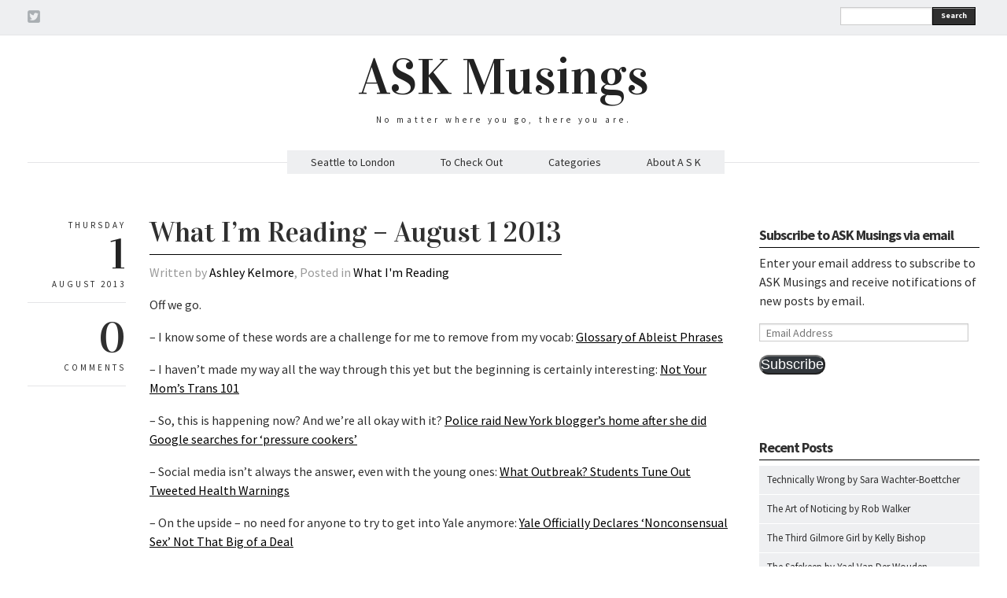

--- FILE ---
content_type: text/html; charset=UTF-8
request_url: https://askmusings.com/what-im-reading-august-1-2013/
body_size: 14648
content:
<!DOCTYPE html>
<html lang="en-US">
<head>
  <meta charset="UTF-8" />

  <!-- Set the viewport width to device width for mobile -->
  <meta name="viewport" content="width=device-width" />
  <meta name="generator" content="WordPress 6.9" />
  <link rel="alternate" type="application/rss+xml" title="RSS 2.0" href="https://askmusings.com/feed/" />
  <link rel="pingback" href="https://askmusings.com/xmlrpc.php" /> 
  <link rel="shortcut icon" href="https://askmusings.com/wp-content/themes/quarter/images/icons/favicon.png" />
  <title>What I&#8217;m Reading &#8211; August 1 2013 &#8211; ASK Musings</title>
   <link rel="profile" href="//gmpg.org/xfn/11" />
   <link rel="pingback" href="https://askmusings.com/xmlrpc.php" /> 

    <!-- GOOGLE WEB FONTS -->
   <link href='//fonts.googleapis.com/css?family=Source+Sans+Pro:400,700,300italic,400italic,700italic' rel='stylesheet' type='text/css'>
   <link href='//fonts.googleapis.com/css?family=Vidaloka' rel='stylesheet' type='text/css'>
  
  <!-- IE Fix for HTML5 Tags -->
  <!--[if lt IE 9]>
    <script src="https://html5shiv.googlecode.com/svn/trunk/html5.js"></script>
  <![endif]-->


<meta name='robots' content='max-image-preview:large' />
<link rel='dns-prefetch' href='//secure.gravatar.com' />
<link rel='dns-prefetch' href='//stats.wp.com' />
<link rel='dns-prefetch' href='//v0.wordpress.com' />
<link rel="alternate" type="application/rss+xml" title="ASK Musings &raquo; Feed" href="https://askmusings.com/feed/" />
<link rel="alternate" type="application/rss+xml" title="ASK Musings &raquo; Comments Feed" href="https://askmusings.com/comments/feed/" />
<link rel="alternate" type="application/rss+xml" title="ASK Musings &raquo; What I&#8217;m Reading &#8211; August 1 2013 Comments Feed" href="https://askmusings.com/what-im-reading-august-1-2013/feed/" />
<link rel="alternate" title="oEmbed (JSON)" type="application/json+oembed" href="https://askmusings.com/wp-json/oembed/1.0/embed?url=https%3A%2F%2Faskmusings.com%2Fwhat-im-reading-august-1-2013%2F" />
<link rel="alternate" title="oEmbed (XML)" type="text/xml+oembed" href="https://askmusings.com/wp-json/oembed/1.0/embed?url=https%3A%2F%2Faskmusings.com%2Fwhat-im-reading-august-1-2013%2F&#038;format=xml" />
<style id='wp-img-auto-sizes-contain-inline-css' type='text/css'>
img:is([sizes=auto i],[sizes^="auto," i]){contain-intrinsic-size:3000px 1500px}
/*# sourceURL=wp-img-auto-sizes-contain-inline-css */
</style>
<style id='wp-emoji-styles-inline-css' type='text/css'>

	img.wp-smiley, img.emoji {
		display: inline !important;
		border: none !important;
		box-shadow: none !important;
		height: 1em !important;
		width: 1em !important;
		margin: 0 0.07em !important;
		vertical-align: -0.1em !important;
		background: none !important;
		padding: 0 !important;
	}
/*# sourceURL=wp-emoji-styles-inline-css */
</style>
<style id='wp-block-library-inline-css' type='text/css'>
:root{--wp-block-synced-color:#7a00df;--wp-block-synced-color--rgb:122,0,223;--wp-bound-block-color:var(--wp-block-synced-color);--wp-editor-canvas-background:#ddd;--wp-admin-theme-color:#007cba;--wp-admin-theme-color--rgb:0,124,186;--wp-admin-theme-color-darker-10:#006ba1;--wp-admin-theme-color-darker-10--rgb:0,107,160.5;--wp-admin-theme-color-darker-20:#005a87;--wp-admin-theme-color-darker-20--rgb:0,90,135;--wp-admin-border-width-focus:2px}@media (min-resolution:192dpi){:root{--wp-admin-border-width-focus:1.5px}}.wp-element-button{cursor:pointer}:root .has-very-light-gray-background-color{background-color:#eee}:root .has-very-dark-gray-background-color{background-color:#313131}:root .has-very-light-gray-color{color:#eee}:root .has-very-dark-gray-color{color:#313131}:root .has-vivid-green-cyan-to-vivid-cyan-blue-gradient-background{background:linear-gradient(135deg,#00d084,#0693e3)}:root .has-purple-crush-gradient-background{background:linear-gradient(135deg,#34e2e4,#4721fb 50%,#ab1dfe)}:root .has-hazy-dawn-gradient-background{background:linear-gradient(135deg,#faaca8,#dad0ec)}:root .has-subdued-olive-gradient-background{background:linear-gradient(135deg,#fafae1,#67a671)}:root .has-atomic-cream-gradient-background{background:linear-gradient(135deg,#fdd79a,#004a59)}:root .has-nightshade-gradient-background{background:linear-gradient(135deg,#330968,#31cdcf)}:root .has-midnight-gradient-background{background:linear-gradient(135deg,#020381,#2874fc)}:root{--wp--preset--font-size--normal:16px;--wp--preset--font-size--huge:42px}.has-regular-font-size{font-size:1em}.has-larger-font-size{font-size:2.625em}.has-normal-font-size{font-size:var(--wp--preset--font-size--normal)}.has-huge-font-size{font-size:var(--wp--preset--font-size--huge)}.has-text-align-center{text-align:center}.has-text-align-left{text-align:left}.has-text-align-right{text-align:right}.has-fit-text{white-space:nowrap!important}#end-resizable-editor-section{display:none}.aligncenter{clear:both}.items-justified-left{justify-content:flex-start}.items-justified-center{justify-content:center}.items-justified-right{justify-content:flex-end}.items-justified-space-between{justify-content:space-between}.screen-reader-text{border:0;clip-path:inset(50%);height:1px;margin:-1px;overflow:hidden;padding:0;position:absolute;width:1px;word-wrap:normal!important}.screen-reader-text:focus{background-color:#ddd;clip-path:none;color:#444;display:block;font-size:1em;height:auto;left:5px;line-height:normal;padding:15px 23px 14px;text-decoration:none;top:5px;width:auto;z-index:100000}html :where(.has-border-color){border-style:solid}html :where([style*=border-top-color]){border-top-style:solid}html :where([style*=border-right-color]){border-right-style:solid}html :where([style*=border-bottom-color]){border-bottom-style:solid}html :where([style*=border-left-color]){border-left-style:solid}html :where([style*=border-width]){border-style:solid}html :where([style*=border-top-width]){border-top-style:solid}html :where([style*=border-right-width]){border-right-style:solid}html :where([style*=border-bottom-width]){border-bottom-style:solid}html :where([style*=border-left-width]){border-left-style:solid}html :where(img[class*=wp-image-]){height:auto;max-width:100%}:where(figure){margin:0 0 1em}html :where(.is-position-sticky){--wp-admin--admin-bar--position-offset:var(--wp-admin--admin-bar--height,0px)}@media screen and (max-width:600px){html :where(.is-position-sticky){--wp-admin--admin-bar--position-offset:0px}}

/*# sourceURL=wp-block-library-inline-css */
</style><style id='global-styles-inline-css' type='text/css'>
:root{--wp--preset--aspect-ratio--square: 1;--wp--preset--aspect-ratio--4-3: 4/3;--wp--preset--aspect-ratio--3-4: 3/4;--wp--preset--aspect-ratio--3-2: 3/2;--wp--preset--aspect-ratio--2-3: 2/3;--wp--preset--aspect-ratio--16-9: 16/9;--wp--preset--aspect-ratio--9-16: 9/16;--wp--preset--color--black: #000000;--wp--preset--color--cyan-bluish-gray: #abb8c3;--wp--preset--color--white: #ffffff;--wp--preset--color--pale-pink: #f78da7;--wp--preset--color--vivid-red: #cf2e2e;--wp--preset--color--luminous-vivid-orange: #ff6900;--wp--preset--color--luminous-vivid-amber: #fcb900;--wp--preset--color--light-green-cyan: #7bdcb5;--wp--preset--color--vivid-green-cyan: #00d084;--wp--preset--color--pale-cyan-blue: #8ed1fc;--wp--preset--color--vivid-cyan-blue: #0693e3;--wp--preset--color--vivid-purple: #9b51e0;--wp--preset--gradient--vivid-cyan-blue-to-vivid-purple: linear-gradient(135deg,rgb(6,147,227) 0%,rgb(155,81,224) 100%);--wp--preset--gradient--light-green-cyan-to-vivid-green-cyan: linear-gradient(135deg,rgb(122,220,180) 0%,rgb(0,208,130) 100%);--wp--preset--gradient--luminous-vivid-amber-to-luminous-vivid-orange: linear-gradient(135deg,rgb(252,185,0) 0%,rgb(255,105,0) 100%);--wp--preset--gradient--luminous-vivid-orange-to-vivid-red: linear-gradient(135deg,rgb(255,105,0) 0%,rgb(207,46,46) 100%);--wp--preset--gradient--very-light-gray-to-cyan-bluish-gray: linear-gradient(135deg,rgb(238,238,238) 0%,rgb(169,184,195) 100%);--wp--preset--gradient--cool-to-warm-spectrum: linear-gradient(135deg,rgb(74,234,220) 0%,rgb(151,120,209) 20%,rgb(207,42,186) 40%,rgb(238,44,130) 60%,rgb(251,105,98) 80%,rgb(254,248,76) 100%);--wp--preset--gradient--blush-light-purple: linear-gradient(135deg,rgb(255,206,236) 0%,rgb(152,150,240) 100%);--wp--preset--gradient--blush-bordeaux: linear-gradient(135deg,rgb(254,205,165) 0%,rgb(254,45,45) 50%,rgb(107,0,62) 100%);--wp--preset--gradient--luminous-dusk: linear-gradient(135deg,rgb(255,203,112) 0%,rgb(199,81,192) 50%,rgb(65,88,208) 100%);--wp--preset--gradient--pale-ocean: linear-gradient(135deg,rgb(255,245,203) 0%,rgb(182,227,212) 50%,rgb(51,167,181) 100%);--wp--preset--gradient--electric-grass: linear-gradient(135deg,rgb(202,248,128) 0%,rgb(113,206,126) 100%);--wp--preset--gradient--midnight: linear-gradient(135deg,rgb(2,3,129) 0%,rgb(40,116,252) 100%);--wp--preset--font-size--small: 13px;--wp--preset--font-size--medium: 20px;--wp--preset--font-size--large: 36px;--wp--preset--font-size--x-large: 42px;--wp--preset--spacing--20: 0.44rem;--wp--preset--spacing--30: 0.67rem;--wp--preset--spacing--40: 1rem;--wp--preset--spacing--50: 1.5rem;--wp--preset--spacing--60: 2.25rem;--wp--preset--spacing--70: 3.38rem;--wp--preset--spacing--80: 5.06rem;--wp--preset--shadow--natural: 6px 6px 9px rgba(0, 0, 0, 0.2);--wp--preset--shadow--deep: 12px 12px 50px rgba(0, 0, 0, 0.4);--wp--preset--shadow--sharp: 6px 6px 0px rgba(0, 0, 0, 0.2);--wp--preset--shadow--outlined: 6px 6px 0px -3px rgb(255, 255, 255), 6px 6px rgb(0, 0, 0);--wp--preset--shadow--crisp: 6px 6px 0px rgb(0, 0, 0);}:where(.is-layout-flex){gap: 0.5em;}:where(.is-layout-grid){gap: 0.5em;}body .is-layout-flex{display: flex;}.is-layout-flex{flex-wrap: wrap;align-items: center;}.is-layout-flex > :is(*, div){margin: 0;}body .is-layout-grid{display: grid;}.is-layout-grid > :is(*, div){margin: 0;}:where(.wp-block-columns.is-layout-flex){gap: 2em;}:where(.wp-block-columns.is-layout-grid){gap: 2em;}:where(.wp-block-post-template.is-layout-flex){gap: 1.25em;}:where(.wp-block-post-template.is-layout-grid){gap: 1.25em;}.has-black-color{color: var(--wp--preset--color--black) !important;}.has-cyan-bluish-gray-color{color: var(--wp--preset--color--cyan-bluish-gray) !important;}.has-white-color{color: var(--wp--preset--color--white) !important;}.has-pale-pink-color{color: var(--wp--preset--color--pale-pink) !important;}.has-vivid-red-color{color: var(--wp--preset--color--vivid-red) !important;}.has-luminous-vivid-orange-color{color: var(--wp--preset--color--luminous-vivid-orange) !important;}.has-luminous-vivid-amber-color{color: var(--wp--preset--color--luminous-vivid-amber) !important;}.has-light-green-cyan-color{color: var(--wp--preset--color--light-green-cyan) !important;}.has-vivid-green-cyan-color{color: var(--wp--preset--color--vivid-green-cyan) !important;}.has-pale-cyan-blue-color{color: var(--wp--preset--color--pale-cyan-blue) !important;}.has-vivid-cyan-blue-color{color: var(--wp--preset--color--vivid-cyan-blue) !important;}.has-vivid-purple-color{color: var(--wp--preset--color--vivid-purple) !important;}.has-black-background-color{background-color: var(--wp--preset--color--black) !important;}.has-cyan-bluish-gray-background-color{background-color: var(--wp--preset--color--cyan-bluish-gray) !important;}.has-white-background-color{background-color: var(--wp--preset--color--white) !important;}.has-pale-pink-background-color{background-color: var(--wp--preset--color--pale-pink) !important;}.has-vivid-red-background-color{background-color: var(--wp--preset--color--vivid-red) !important;}.has-luminous-vivid-orange-background-color{background-color: var(--wp--preset--color--luminous-vivid-orange) !important;}.has-luminous-vivid-amber-background-color{background-color: var(--wp--preset--color--luminous-vivid-amber) !important;}.has-light-green-cyan-background-color{background-color: var(--wp--preset--color--light-green-cyan) !important;}.has-vivid-green-cyan-background-color{background-color: var(--wp--preset--color--vivid-green-cyan) !important;}.has-pale-cyan-blue-background-color{background-color: var(--wp--preset--color--pale-cyan-blue) !important;}.has-vivid-cyan-blue-background-color{background-color: var(--wp--preset--color--vivid-cyan-blue) !important;}.has-vivid-purple-background-color{background-color: var(--wp--preset--color--vivid-purple) !important;}.has-black-border-color{border-color: var(--wp--preset--color--black) !important;}.has-cyan-bluish-gray-border-color{border-color: var(--wp--preset--color--cyan-bluish-gray) !important;}.has-white-border-color{border-color: var(--wp--preset--color--white) !important;}.has-pale-pink-border-color{border-color: var(--wp--preset--color--pale-pink) !important;}.has-vivid-red-border-color{border-color: var(--wp--preset--color--vivid-red) !important;}.has-luminous-vivid-orange-border-color{border-color: var(--wp--preset--color--luminous-vivid-orange) !important;}.has-luminous-vivid-amber-border-color{border-color: var(--wp--preset--color--luminous-vivid-amber) !important;}.has-light-green-cyan-border-color{border-color: var(--wp--preset--color--light-green-cyan) !important;}.has-vivid-green-cyan-border-color{border-color: var(--wp--preset--color--vivid-green-cyan) !important;}.has-pale-cyan-blue-border-color{border-color: var(--wp--preset--color--pale-cyan-blue) !important;}.has-vivid-cyan-blue-border-color{border-color: var(--wp--preset--color--vivid-cyan-blue) !important;}.has-vivid-purple-border-color{border-color: var(--wp--preset--color--vivid-purple) !important;}.has-vivid-cyan-blue-to-vivid-purple-gradient-background{background: var(--wp--preset--gradient--vivid-cyan-blue-to-vivid-purple) !important;}.has-light-green-cyan-to-vivid-green-cyan-gradient-background{background: var(--wp--preset--gradient--light-green-cyan-to-vivid-green-cyan) !important;}.has-luminous-vivid-amber-to-luminous-vivid-orange-gradient-background{background: var(--wp--preset--gradient--luminous-vivid-amber-to-luminous-vivid-orange) !important;}.has-luminous-vivid-orange-to-vivid-red-gradient-background{background: var(--wp--preset--gradient--luminous-vivid-orange-to-vivid-red) !important;}.has-very-light-gray-to-cyan-bluish-gray-gradient-background{background: var(--wp--preset--gradient--very-light-gray-to-cyan-bluish-gray) !important;}.has-cool-to-warm-spectrum-gradient-background{background: var(--wp--preset--gradient--cool-to-warm-spectrum) !important;}.has-blush-light-purple-gradient-background{background: var(--wp--preset--gradient--blush-light-purple) !important;}.has-blush-bordeaux-gradient-background{background: var(--wp--preset--gradient--blush-bordeaux) !important;}.has-luminous-dusk-gradient-background{background: var(--wp--preset--gradient--luminous-dusk) !important;}.has-pale-ocean-gradient-background{background: var(--wp--preset--gradient--pale-ocean) !important;}.has-electric-grass-gradient-background{background: var(--wp--preset--gradient--electric-grass) !important;}.has-midnight-gradient-background{background: var(--wp--preset--gradient--midnight) !important;}.has-small-font-size{font-size: var(--wp--preset--font-size--small) !important;}.has-medium-font-size{font-size: var(--wp--preset--font-size--medium) !important;}.has-large-font-size{font-size: var(--wp--preset--font-size--large) !important;}.has-x-large-font-size{font-size: var(--wp--preset--font-size--x-large) !important;}
/*# sourceURL=global-styles-inline-css */
</style>

<style id='classic-theme-styles-inline-css' type='text/css'>
/*! This file is auto-generated */
.wp-block-button__link{color:#fff;background-color:#32373c;border-radius:9999px;box-shadow:none;text-decoration:none;padding:calc(.667em + 2px) calc(1.333em + 2px);font-size:1.125em}.wp-block-file__button{background:#32373c;color:#fff;text-decoration:none}
/*# sourceURL=/wp-includes/css/classic-themes.min.css */
</style>
<link rel='stylesheet' id='fancybox-css' href='https://askmusings.com/wp-content/themes/quarter/javascripts/source/jquery.fancybox.css?ver=6.9' type='text/css' media='all' />
<link rel='stylesheet' id='foundation-css' href='https://askmusings.com/wp-content/themes/quarter/stylesheets/foundation.css?ver=6.9' type='text/css' media='all' />
<link rel='stylesheet' id='aude-layout-css' href='https://askmusings.com/wp-content/themes/quarter/style.css?ver=6.9' type='text/css' media='all' />
<link rel='stylesheet' id='superfishcss-css' href='https://askmusings.com/wp-content/themes/quarter/stylesheets/superfish.css?ver=6.9' type='text/css' media='all' />
<link rel='stylesheet' id='flexslider-css' href='https://askmusings.com/wp-content/themes/quarter/stylesheets/flexslider.css?ver=6.9' type='text/css' media='all' />
<link rel='stylesheet' id='jetpack-subscriptions-css' href='https://askmusings.com/wp-content/plugins/jetpack/_inc/build/subscriptions/subscriptions.min.css?ver=15.4' type='text/css' media='all' />
<script type="text/javascript" src="https://askmusings.com/wp-content/themes/quarter/javascripts/modernizr.foundation.js?ver=6.9" id="modernizr-js"></script>
<script type="text/javascript" src="https://askmusings.com/wp-includes/js/jquery/jquery.min.js?ver=3.7.1" id="jquery-core-js"></script>
<script type="text/javascript" src="https://askmusings.com/wp-includes/js/jquery/jquery-migrate.min.js?ver=3.4.1" id="jquery-migrate-js"></script>
<link rel="https://api.w.org/" href="https://askmusings.com/wp-json/" /><link rel="alternate" title="JSON" type="application/json" href="https://askmusings.com/wp-json/wp/v2/posts/1543" /><link rel="EditURI" type="application/rsd+xml" title="RSD" href="https://askmusings.com/xmlrpc.php?rsd" />
<meta name="generator" content="WordPress 6.9" />
<link rel="canonical" href="https://askmusings.com/what-im-reading-august-1-2013/" />
<link rel='shortlink' href='https://wp.me/paSpWC-oT' />
	<style>img#wpstats{display:none}</style>
		
<!-- Jetpack Open Graph Tags -->
<meta property="og:type" content="article" />
<meta property="og:title" content="What I&#8217;m Reading &#8211; August 1 2013" />
<meta property="og:url" content="https://askmusings.com/what-im-reading-august-1-2013/" />
<meta property="og:description" content="Off we go. &#8211; I know some of these words are a challenge for me to remove from my vocab: Glossary of Ableist Phrases &#8211; I haven&#8217;t made my way all the way through this yet but the be…" />
<meta property="article:published_time" content="2013-08-02T02:03:09+00:00" />
<meta property="article:modified_time" content="2015-03-08T21:52:59+00:00" />
<meta property="og:site_name" content="ASK Musings" />
<meta property="og:image" content="https://s0.wp.com/i/blank.jpg" />
<meta property="og:image:width" content="200" />
<meta property="og:image:height" content="200" />
<meta property="og:image:alt" content="" />
<meta property="og:locale" content="en_US" />
<meta name="twitter:text:title" content="What I&#8217;m Reading &#8211; August 1 2013" />
<meta name="twitter:card" content="summary" />

<!-- End Jetpack Open Graph Tags -->

</head>
<body data-rsssl=1 class="wp-singular post-template-default single single-post postid-1543 single-format-standard wp-theme-quarter">

<!-- Top Bar -->
  <div class="top">
    <div class="row">
     <div class="ten columns">
      <ul class="social">
            <li><a href="https://www.twitter.com/akelmorewrites" title="twitter" target="_blank"><img src="https://askmusings.com/wp-content/themes/quarter/images/icons/twitter.png" alt="twitter"></a></li>	        	                                            	        </ul>
    </div>

    <div class="two columns">
      <div class="row">
      <div class="eleven columns">  
     <!-- SEARCH -->
   <form method="get" id="searchform" action="https://askmusings.com">
   <div class="row collapse">  
   <div class="ten mobile-three columns">
   <input type="text" name="s" id="s" value=""> 
   </div>
   <div class="two mobile-one columns">
   <button type="submit" class="button tiny">Search</button>    
   </div>
   </div>
   </form>
<!-- SEARCH END -->   </div>
 </div>
  </div>

</div>
</div>

  <!-- End Top Bar -->


 <!-- Header -->

    <div class="row">
    <div class="twelve columns">
     <a href="https://askmusings.com/">
     <h1 class="text-center logo">
         ASK Musings        </h1></a>
     
     <p class="text-center motto">No matter where you go, there you are.</p>
     
    </div>
  </div>
  <!-- End Header -->


  <!-- NAVIGATION -->
    <div class="row">
    <div class="twelve columns"> 
 <nav>
     <ul id="themenu" class="sf-menu navigation"><li id="menu-item-4240" class="menu-item menu-item-type-post_type menu-item-object-page menu-item-has-children menu-item-4240"><a href="https://askmusings.com/sample-page/seattle-to-london/">Seattle to London</a>
<ul class="sub-menu">
	<li id="menu-item-4241" class="menu-item menu-item-type-taxonomy menu-item-object-category menu-item-has-children menu-item-4241"><a href="https://askmusings.com/category/before-you-go/">Move to UK: Before You Go</a>
	<ul class="sub-menu">
		<li id="menu-item-4250" class="menu-item menu-item-type-post_type menu-item-object-post menu-item-4250"><a href="https://askmusings.com/negotiating-your-move/">Negotiating Your Move</a></li>
		<li id="menu-item-4251" class="menu-item menu-item-type-taxonomy menu-item-object-category menu-item-has-children menu-item-4251"><a href="https://askmusings.com/category/before-you-go/visas/">Visas</a>
		<ul class="sub-menu">
			<li id="menu-item-4249" class="menu-item menu-item-type-post_type menu-item-object-post menu-item-4249"><a href="https://askmusings.com/visa-basics/">Visa Basics</a></li>
			<li id="menu-item-4254" class="menu-item menu-item-type-post_type menu-item-object-post menu-item-4254"><a href="https://askmusings.com/visa-timelines/">Visa Timelines</a></li>
			<li id="menu-item-4257" class="menu-item menu-item-type-post_type menu-item-object-post menu-item-4257"><a href="https://askmusings.com/documentation/">Documentation</a></li>
			<li id="menu-item-4260" class="menu-item menu-item-type-post_type menu-item-object-post menu-item-4260"><a href="https://askmusings.com/the-biometrics-appointment/">The Biometrics Appointment</a></li>
			<li id="menu-item-4263" class="menu-item menu-item-type-post_type menu-item-object-post menu-item-4263"><a href="https://askmusings.com/what-happens-next/">What Happens Next</a></li>
		</ul>
</li>
		<li id="menu-item-4268" class="menu-item menu-item-type-taxonomy menu-item-object-category menu-item-has-children menu-item-4268"><a href="https://askmusings.com/category/before-you-go/getting-ready/">Getting Ready</a>
		<ul class="sub-menu">
			<li id="menu-item-4267" class="menu-item menu-item-type-post_type menu-item-object-post menu-item-4267"><a href="https://askmusings.com/the-basics/">The Basics</a></li>
			<li id="menu-item-4271" class="menu-item menu-item-type-post_type menu-item-object-post menu-item-4271"><a href="https://askmusings.com/transfer-of-residency-number/">Transfer of Residency Number</a></li>
			<li id="menu-item-4274" class="menu-item menu-item-type-post_type menu-item-object-post menu-item-4274"><a href="https://askmusings.com/where-to-stay-when-you-arrive/">Where to Stay When You Arrive</a></li>
			<li id="menu-item-4277" class="menu-item menu-item-type-post_type menu-item-object-post menu-item-4277"><a href="https://askmusings.com/banking/">Banking</a></li>
			<li id="menu-item-4280" class="menu-item menu-item-type-post_type menu-item-object-post menu-item-4280"><a href="https://askmusings.com/mobile-phone/">Mobile Phone</a></li>
			<li id="menu-item-4283" class="menu-item menu-item-type-post_type menu-item-object-post menu-item-4283"><a href="https://askmusings.com/leaving-your-job/">Leaving Your Job</a></li>
			<li id="menu-item-4286" class="menu-item menu-item-type-post_type menu-item-object-post menu-item-4286"><a href="https://askmusings.com/animals/">Animals</a></li>
			<li id="menu-item-4289" class="menu-item menu-item-type-post_type menu-item-object-post menu-item-4289"><a href="https://askmusings.com/packing-and-shipping/">Packing and Shipping</a></li>
			<li id="menu-item-4292" class="menu-item menu-item-type-post_type menu-item-object-post menu-item-4292"><a href="https://askmusings.com/leaving-your-home/">Leaving Your Home</a></li>
			<li id="menu-item-4295" class="menu-item menu-item-type-post_type menu-item-object-post menu-item-4295"><a href="https://askmusings.com/friends-and-family/">Friends and Family</a></li>
		</ul>
</li>
	</ul>
</li>
	<li id="menu-item-4244" class="menu-item menu-item-type-taxonomy menu-item-object-category menu-item-has-children menu-item-4244"><a href="https://askmusings.com/category/upon-arrival/">Move to UK: Upon Arrival</a>
	<ul class="sub-menu">
		<li id="menu-item-4298" class="menu-item menu-item-type-post_type menu-item-object-post menu-item-4298"><a href="https://askmusings.com/immigration-and-customs/">Immigration and Customs</a></li>
		<li id="menu-item-4301" class="menu-item menu-item-type-post_type menu-item-object-post menu-item-4301"><a href="https://askmusings.com/pets/">Pets</a></li>
		<li id="menu-item-4304" class="menu-item menu-item-type-post_type menu-item-object-post menu-item-4304"><a href="https://askmusings.com/jet-lag/">Jet Lag</a></li>
		<li id="menu-item-4307" class="menu-item menu-item-type-post_type menu-item-object-post menu-item-4307"><a href="https://askmusings.com/where-do-i-find/">Where Do I Find…</a></li>
	</ul>
</li>
	<li id="menu-item-4242" class="menu-item menu-item-type-taxonomy menu-item-object-category menu-item-has-children menu-item-4242"><a href="https://askmusings.com/category/settling-in/">Move to UK: Settling In</a>
	<ul class="sub-menu">
		<li id="menu-item-4310" class="menu-item menu-item-type-post_type menu-item-object-post menu-item-4310"><a href="https://askmusings.com/finding-a-flat/">Finding a Flat</a></li>
		<li id="menu-item-4313" class="menu-item menu-item-type-post_type menu-item-object-post menu-item-4313"><a href="https://askmusings.com/how-to-open-a-bank-account/">How to Open a Bank Account</a></li>
		<li id="menu-item-4316" class="menu-item menu-item-type-post_type menu-item-object-post menu-item-4316"><a href="https://askmusings.com/getting-a-credit-card/">Getting a Credit Card</a></li>
		<li id="menu-item-4319" class="menu-item menu-item-type-post_type menu-item-object-post menu-item-4319"><a href="https://askmusings.com/our-banking-challenges/">Our Banking Challenges</a></li>
		<li id="menu-item-4322" class="menu-item menu-item-type-post_type menu-item-object-post menu-item-4322"><a href="https://askmusings.com/medical-care/">Medical Care</a></li>
		<li id="menu-item-4325" class="menu-item menu-item-type-post_type menu-item-object-post menu-item-4325"><a href="https://askmusings.com/dental-care/">Dental Care</a></li>
		<li id="menu-item-4328" class="menu-item menu-item-type-post_type menu-item-object-post menu-item-4328"><a href="https://askmusings.com/getting-a-job-your-national-insurance-number/">Getting a Job: Your National Insurance Number</a></li>
		<li id="menu-item-4331" class="menu-item menu-item-type-post_type menu-item-object-post menu-item-4331"><a href="https://askmusings.com/pet-care/">Pet Care</a></li>
		<li id="menu-item-4334" class="menu-item menu-item-type-post_type menu-item-object-post menu-item-4334"><a href="https://askmusings.com/us-taxes-yes-you-still-have-to-pay-them/">US Taxes: Yes, You Still Have to Pay Them</a></li>
		<li id="menu-item-4337" class="menu-item menu-item-type-post_type menu-item-object-post menu-item-4337"><a href="https://askmusings.com/uk-taxes-yup-youre-paying-these/">UK Taxes: Yup, You’re Paying These</a></li>
		<li id="menu-item-4340" class="menu-item menu-item-type-post_type menu-item-object-post menu-item-4340"><a href="https://askmusings.com/leaving-the-country-for-a-bit/">Leaving the Country for a Bit</a></li>
	</ul>
</li>
	<li id="menu-item-4243" class="menu-item menu-item-type-taxonomy menu-item-object-category menu-item-has-children menu-item-4243"><a href="https://askmusings.com/category/taking-care/">Move to UK: Taking Care</a>
	<ul class="sub-menu">
		<li id="menu-item-4343" class="menu-item menu-item-type-post_type menu-item-object-post menu-item-4343"><a href="https://askmusings.com/self-care/">Self Care</a></li>
		<li id="menu-item-4346" class="menu-item menu-item-type-post_type menu-item-object-post menu-item-4346"><a href="https://askmusings.com/making-friends/">Making Friends</a></li>
	</ul>
</li>
</ul>
</li>
<li id="menu-item-1315" class="menu-item menu-item-type-custom menu-item-object-custom menu-item-has-children menu-item-1315"><a>To Check Out</a>
<ul class="sub-menu">
	<li id="menu-item-1319" class="menu-item menu-item-type-custom menu-item-object-custom menu-item-1319"><a href="http://austinkelmore.com/blog">Austin Kelmore</a></li>
	<li id="menu-item-1321" class="menu-item menu-item-type-custom menu-item-object-custom menu-item-1321"><a href="http://cannonballread.com">Cannonball Read</a></li>
</ul>
</li>
<li id="menu-item-1306" class="menu-item menu-item-type-custom menu-item-object-custom menu-item-has-children menu-item-1306"><a>Categories</a>
<ul class="sub-menu">
	<li id="menu-item-1307" class="menu-item menu-item-type-taxonomy menu-item-object-category menu-item-1307"><a href="https://askmusings.com/category/adventures/">Adventures</a></li>
	<li id="menu-item-5682" class="menu-item menu-item-type-taxonomy menu-item-object-category menu-item-5682"><a href="https://askmusings.com/category/assholes/">Assholes</a></li>
	<li id="menu-item-3366" class="menu-item menu-item-type-taxonomy menu-item-object-category menu-item-3366"><a href="https://askmusings.com/category/bookshops/">Bookshops</a></li>
	<li id="menu-item-5694" class="menu-item menu-item-type-taxonomy menu-item-object-category menu-item-5694"><a href="https://askmusings.com/category/etiquette/">Etiquette</a></li>
	<li id="menu-item-1310" class="menu-item menu-item-type-taxonomy menu-item-object-category menu-item-1310"><a href="https://askmusings.com/category/feminism/">Feminism</a></li>
	<li id="menu-item-1312" class="menu-item menu-item-type-taxonomy menu-item-object-category menu-item-1312"><a href="https://askmusings.com/category/politics/">Politics</a></li>
	<li id="menu-item-1308" class="menu-item menu-item-type-taxonomy menu-item-object-category menu-item-1308"><a href="https://askmusings.com/category/random/">Random</a></li>
	<li id="menu-item-1309" class="menu-item menu-item-type-taxonomy menu-item-object-category menu-item-1309"><a href="https://askmusings.com/category/reviews/">Reviews</a></li>
	<li id="menu-item-2310" class="menu-item menu-item-type-taxonomy menu-item-object-category current-post-ancestor current-menu-parent current-post-parent menu-item-2310"><a href="https://askmusings.com/category/whatimreading/">What I&#8217;m Reading</a></li>
</ul>
</li>
<li id="menu-item-1314" class="menu-item menu-item-type-post_type menu-item-object-page menu-item-1314"><a href="https://askmusings.com/sample-page/" title="About">About A S K</a></li>
</ul>

 <!-- DROPDOWN SELECT MENU FOR SMALL SCREENS -->      
  <div class="medium button dropdown">
  Select
   <ul>
<li><a href="https://askmusings.com/sample-page/seattle-to-london/">Seattle to London</a></li>
<li><a href="https://askmusings.com/category/before-you-go/">- Move to UK: Before You Go</a></li>
<li><a href="https://askmusings.com/negotiating-your-move/">- Negotiating Your Move</a></li>
<li><a href="https://askmusings.com/category/before-you-go/visas/">- Visas</a></li>
<li><a href="https://askmusings.com/visa-basics/">- Visa Basics</a></li>
<li><a href="https://askmusings.com/visa-timelines/">- Visa Timelines</a></li>
<li><a href="https://askmusings.com/documentation/">- Documentation</a></li>
<li><a href="https://askmusings.com/the-biometrics-appointment/">- The Biometrics Appointment</a></li>
<li><a href="https://askmusings.com/what-happens-next/">- What Happens Next</a></li>
<li><a href="https://askmusings.com/category/before-you-go/getting-ready/">- Getting Ready</a></li>
<li><a href="https://askmusings.com/the-basics/">- The Basics</a></li>
<li><a href="https://askmusings.com/transfer-of-residency-number/">- Transfer of Residency Number</a></li>
<li><a href="https://askmusings.com/where-to-stay-when-you-arrive/">- Where to Stay When You Arrive</a></li>
<li><a href="https://askmusings.com/banking/">- Banking</a></li>
<li><a href="https://askmusings.com/mobile-phone/">- Mobile Phone</a></li>
<li><a href="https://askmusings.com/leaving-your-job/">- Leaving Your Job</a></li>
<li><a href="https://askmusings.com/animals/">- Animals</a></li>
<li><a href="https://askmusings.com/packing-and-shipping/">- Packing and Shipping</a></li>
<li><a href="https://askmusings.com/leaving-your-home/">- Leaving Your Home</a></li>
<li><a href="https://askmusings.com/friends-and-family/">- Friends and Family</a></li>
<li><a href="https://askmusings.com/category/upon-arrival/">- Move to UK: Upon Arrival</a></li>
<li><a href="https://askmusings.com/immigration-and-customs/">- Immigration and Customs</a></li>
<li><a href="https://askmusings.com/pets/">- Pets</a></li>
<li><a href="https://askmusings.com/jet-lag/">- Jet Lag</a></li>
<li><a href="https://askmusings.com/where-do-i-find/">- Where Do I Find…</a></li>
<li><a href="https://askmusings.com/category/settling-in/">- Move to UK: Settling In</a></li>
<li><a href="https://askmusings.com/finding-a-flat/">- Finding a Flat</a></li>
<li><a href="https://askmusings.com/how-to-open-a-bank-account/">- How to Open a Bank Account</a></li>
<li><a href="https://askmusings.com/getting-a-credit-card/">- Getting a Credit Card</a></li>
<li><a href="https://askmusings.com/our-banking-challenges/">- Our Banking Challenges</a></li>
<li><a href="https://askmusings.com/medical-care/">- Medical Care</a></li>
<li><a href="https://askmusings.com/dental-care/">- Dental Care</a></li>
<li><a href="https://askmusings.com/getting-a-job-your-national-insurance-number/">- Getting a Job: Your National Insurance Number</a></li>
<li><a href="https://askmusings.com/pet-care/">- Pet Care</a></li>
<li><a href="https://askmusings.com/us-taxes-yes-you-still-have-to-pay-them/">- US Taxes: Yes, You Still Have to Pay Them</a></li>
<li><a href="https://askmusings.com/uk-taxes-yup-youre-paying-these/">- UK Taxes: Yup, You’re Paying These</a></li>
<li><a href="https://askmusings.com/leaving-the-country-for-a-bit/">- Leaving the Country for a Bit</a></li>
<li><a href="https://askmusings.com/category/taking-care/">- Move to UK: Taking Care</a></li>
<li><a href="https://askmusings.com/self-care/">- Self Care</a></li>
<li><a href="https://askmusings.com/making-friends/">- Making Friends</a></li>
<li><a href="">To Check Out</a></li>
<li><a href="http://austinkelmore.com/blog">- Austin Kelmore</a></li>
<li><a href="http://cannonballread.com">- Cannonball Read</a></li>
<li><a href="">Categories</a></li>
<li><a href="https://askmusings.com/category/adventures/">- Adventures</a></li>
<li><a href="https://askmusings.com/category/assholes/">- Assholes</a></li>
<li><a href="https://askmusings.com/category/bookshops/">- Bookshops</a></li>
<li><a href="https://askmusings.com/category/etiquette/">- Etiquette</a></li>
<li><a href="https://askmusings.com/category/feminism/">- Feminism</a></li>
<li><a href="https://askmusings.com/category/politics/">- Politics</a></li>
<li><a href="https://askmusings.com/category/random/">- Random</a></li>
<li><a href="https://askmusings.com/category/reviews/">- Reviews</a></li>
<li><a href="https://askmusings.com/category/whatimreading/">- What I&#039;m Reading</a></li>
<li><a href="https://askmusings.com/sample-page/">About A S K</a></li>
 </ul>
</div>
 <!-- END OF DROPDOWN SELECT MENU FOR SMALL SCREENS --> 
 </nav>
</div>
</div>

<!-- END OF NAVIGATION --> 

 <!-- Main Page Content and Sidebar -->

   
  <div class="row">
   
   <div class="nine columns">
       <!-- Post -->
  
       <div class="row">
       <div class="twelve columns">
       <div class="row">
       <div class="two columns">
        <div class="row">
        <div class="twelve columns">
        
        <div class="info">
        <p class="text-right day">Thursday</p>
        <h3 class="text-right">1</h3>
        <p class="text-right month">August 2013</p>
        </div>

         <div class="info">
        <h3 class="text-right"><a href="https://askmusings.com/what-im-reading-august-1-2013//#comments">0</a></h3>
        <p class="text-right">COMMENTS</p>
        </div>
   
             </div>
             </div>
             </div>

    <div class="ten columns">

      <article>
      <div class="post-1543 post type-post status-publish format-standard hentry category-whatimreading">
      <h2 class="post_title"><span>What I&#8217;m Reading &#8211; August 1 2013</span></h2>
      <p class="written">Written by <a href="https://askmusings.com/author/asuzannek/" title="Posts by Ashley Kelmore" rel="author">Ashley Kelmore</a>,  Posted in <a href="https://askmusings.com/category/whatimreading/" rel="nofollow">What I'm Reading</a></p>

        

      <div class="row">
      <div class="maincontent">  
      <div class="twelve columns">
      <p>Off we go.</p>
<p>&#8211; I know some of these words are a challenge for me to remove from my vocab: <a href="http://www.autistichoya.com/p/ableist-words-and-terms-to-avoid.html">Glossary of Ableist Phrases</a></p>
<p>&#8211; I haven&#8217;t made my way all the way through this yet but the beginning is certainly interesting: <a href="http://tranarchism.com/2010/11/26/not-your-moms-trans-101/">Not Your Mom’s Trans 101</a></p>
<p>&#8211; So, this is happening now? And we&#8217;re all okay with it? <a href="http://www.rawstory.com/rs/2013/08/01/police-raid-new-york-bloggers-home-after-google-searches-for-pressure-cookers/">Police raid New York blogger’s home after she did Google searches for ‘pressure cookers’</a></p>
<p>&#8211; Social media isn&#8217;t always the answer, even with the young ones: <a href="http://www.npr.org/blogs/health/2013/08/01/207902595/what-outbreak-students-tune-out-tweeted-health-warnings?ft=1&amp;f=1001&amp;sc=tw&amp;utm_source=twitterfeed&amp;utm_medium=twitter">What Outbreak? Students Tune Out Tweeted Health Warnings</a></p>
<p>&#8211; On the upside &#8211; no need for anyone to try to get into Yale anymore: <a href="http://jezebel.com/yale-officially-declares-nonconsensual-sex-not-that-b-988475927">Yale Officially Declares &#8216;Nonconsensual Sex&#8217; Not That Big of a Deal</a></p>
<p>&#8211; More on the problems with the Twitter &#8216;report abuse&#8217; button: <a href="http://www.shakesville.com/2013/08/why-i-dont-support-twitter-report-abuse.html">Why I Don&#8217;t Support a Twitter Report Abuse Button</a></p>
<p>Finally, the latest Ill Doctrine, on Don Lemon&#8217;s comments:</p>
<p><object width="640" height="360" classid="clsid:d27cdb6e-ae6d-11cf-96b8-444553540000" codebase="http://download.macromedia.com/pub/shockwave/cabs/flash/swflash.cab#version=6,0,40,0"><param name="allowFullScreen" value="true" /><param name="allowscriptaccess" value="always" /><param name="src" value="//www.youtube.com/v/mmdlMlRdt7Y?version=3&amp;hl=en_US" /><param name="allowfullscreen" value="true" /></object></p>
 
      
      <div class="prevnext">
        <div class="row">
       <div class="six columns">
       &laquo; <a href="https://askmusings.com/what-im-reading-july-31-2013/" rel="prev">What I&#8217;m Reading &#8211; July 31 2013</a>       </div>
       <div class="six columns text-right">
       <a href="https://askmusings.com/what-im-reading-august-2-2013/" rel="next">What I&#8217;m Reading &#8211; August 2 2013</a> &raquo;       </div>
       </div>
       </div> 
      </div>

      </div>
      </div>

      </div>
      </article>

      <div class="comments">
      
<!-- START EDITING -->

 

<div id="addcomments">
<div id="respond">
	<div id="respond" class="comment-respond">
		<h3 id="reply-title" class="comment-reply-title">Leave a Reply <small><a rel="nofollow" id="cancel-comment-reply-link" href="/what-im-reading-august-1-2013/#respond" style="display:none;">Cancel reply</a></small></h3><form action="https://askmusings.com/wp-comments-post.php" method="post" id="commentform" class="comment-form"><p class="comment-notes"><span id="email-notes">Your email address will not be published.</span> <span class="required-field-message">Required fields are marked <span class="required">*</span></span></p><p class="comment-form-comment"><label for="comment">Comment <span class="required">*</span></label> <textarea id="comment" name="comment" cols="45" rows="8" maxlength="65525" required="required"></textarea></p><p class="comment-form-author"><label for="author">Name <span class="required">*</span></label> <input id="author" name="author" type="text" value="" size="30" maxlength="245" autocomplete="name" required="required" /></p>
<p class="comment-form-email"><label for="email">Email <span class="required">*</span></label> <input id="email" name="email" type="text" value="" size="30" maxlength="100" aria-describedby="email-notes" autocomplete="email" required="required" /></p>
<p class="comment-form-url"><label for="url">Website</label> <input id="url" name="url" type="text" value="" size="30" maxlength="200" autocomplete="url" /></p>
<p class="comment-subscription-form"><input type="checkbox" name="subscribe_comments" id="subscribe_comments" value="subscribe" style="width: auto; -moz-appearance: checkbox; -webkit-appearance: checkbox;" /> <label class="subscribe-label" id="subscribe-label" for="subscribe_comments">Notify me of follow-up comments by email.</label></p><p class="comment-subscription-form"><input type="checkbox" name="subscribe_blog" id="subscribe_blog" value="subscribe" style="width: auto; -moz-appearance: checkbox; -webkit-appearance: checkbox;" /> <label class="subscribe-label" id="subscribe-blog-label" for="subscribe_blog">Notify me of new posts by email.</label></p><p class="form-submit"><input name="submit" type="submit" id="submit" class="submit" value="Post Comment" /> <input type='hidden' name='comment_post_ID' value='1543' id='comment_post_ID' />
<input type='hidden' name='comment_parent' id='comment_parent' value='0' />
</p><p style="display: none;"><input type="hidden" id="akismet_comment_nonce" name="akismet_comment_nonce" value="1b0dab55c9" /></p><p style="display: none !important;" class="akismet-fields-container" data-prefix="ak_"><label>&#916;<textarea name="ak_hp_textarea" cols="45" rows="8" maxlength="100"></textarea></label><input type="hidden" id="ak_js_1" name="ak_js" value="221"/><script>document.getElementById( "ak_js_1" ).setAttribute( "value", ( new Date() ).getTime() );</script></p></form>	</div><!-- #respond -->
	<p class="akismet_comment_form_privacy_notice">This site uses Akismet to reduce spam. <a href="https://akismet.com/privacy/" target="_blank" rel="nofollow noopener">Learn how your comment data is processed.</a></p></div>
</div>
      </div>

    </div>
       </div>
        
           </div>
         </div>
                    <!-- End Post -->

   



  </div>



<!-- SIDEBAR -->
<div class="three columns">
   
    <div class="row sidebar"> 
<div class="twelve columns"><h4>Subscribe to ASK Musings via email</h4>
			<div class="wp-block-jetpack-subscriptions__container">
			<form action="#" method="post" accept-charset="utf-8" id="subscribe-blog-blog_subscription-2"
				data-blog="160732806"
				data-post_access_level="everybody" >
									<div id="subscribe-text"><p>Enter your email address to subscribe to ASK Musings and receive notifications of new posts by email.</p>
</div>
										<p id="subscribe-email">
						<label id="jetpack-subscribe-label"
							class="screen-reader-text"
							for="subscribe-field-blog_subscription-2">
							Email Address						</label>
						<input type="email" name="email" autocomplete="email" required="required"
																					value=""
							id="subscribe-field-blog_subscription-2"
							placeholder="Email Address"
						/>
					</p>

					<p id="subscribe-submit"
											>
						<input type="hidden" name="action" value="subscribe"/>
						<input type="hidden" name="source" value="https://askmusings.com/what-im-reading-august-1-2013/"/>
						<input type="hidden" name="sub-type" value="widget"/>
						<input type="hidden" name="redirect_fragment" value="subscribe-blog-blog_subscription-2"/>
						<input type="hidden" id="_wpnonce" name="_wpnonce" value="4ad4ad1b49" /><input type="hidden" name="_wp_http_referer" value="/what-im-reading-august-1-2013/" />						<button type="submit"
															class="wp-block-button__link"
																					name="jetpack_subscriptions_widget"
						>
							Subscribe						</button>
					</p>
							</form>
						</div>
			
</div></div>
		<div class="row sidebar"> 
<div class="twelve columns">
		<h4>Recent Posts</h4>
		<ul>
											<li>
					<a href="https://askmusings.com/technically-wrong-by-sara-wachter-boettcher/">Technically Wrong by Sara Wachter-Boettcher</a>
									</li>
											<li>
					<a href="https://askmusings.com/the-art-of-noticing-by-rob-walker/">The Art of Noticing by Rob Walker</a>
									</li>
											<li>
					<a href="https://askmusings.com/the-third-gilmore-girl-by-kelly-bishop/">The Third Gilmore Girl by Kelly Bishop</a>
									</li>
											<li>
					<a href="https://askmusings.com/the-safekeep-by-yael-van-der-wouden/">The Safekeep by Yael Van Der Wouden</a>
									</li>
											<li>
					<a href="https://askmusings.com/entry-island-by-peter-may/">Entry Island by Peter May</a>
									</li>
					</ul>

		</div></div><div class="row sidebar"> 
<div class="twelve columns"><h4>The Author</h4>
		<style type="text/css">
			#gallery-1 {
				margin: auto;
			}
			#gallery-1 .gallery-item {
				float: left;
				margin-top: 10px;
				text-align: center;
				width: 33%;
			}
			#gallery-1 img {
				border: 2px solid #cfcfcf;
			}
			#gallery-1 .gallery-caption {
				margin-left: 0;
			}
			/* see gallery_shortcode() in wp-includes/media.php */
		</style>
		<div id='gallery-1' class='gallery galleryid-1543 gallery-columns-3 gallery-size-thumbnail'><dl class='gallery-item'>
			<dt class='gallery-icon portrait'>
				<a href='https://askmusings.com/wp-content/uploads/2019/12/00100sPORTRAIT_00100_BURST20191122115120586_COVER-scaled.jpg'><img width="150" height="150" src="https://askmusings.com/wp-content/uploads/2019/12/00100sPORTRAIT_00100_BURST20191122115120586_COVER-150x150.jpg" class="attachment-thumbnail size-thumbnail" alt="" aria-describedby="gallery-1-4348" decoding="async" loading="lazy" /></a>
			</dt>
				<dd class='wp-caption-text gallery-caption' id='gallery-1-4348'>
				That&#8217;s me!
				</dd></dl>
			<br style='clear: both' />
		</div>
</div></div><div class="row sidebar"> 
<div class="twelve columns"><!-- SEARCH -->
   <form method="get" id="searchform" action="https://askmusings.com">
   <div class="row collapse">  
   <div class="ten mobile-three columns">
   <input type="text" name="s" id="s" value=""> 
   </div>
   <div class="two mobile-one columns">
   <button type="submit" class="button tiny">Search</button>    
   </div>
   </div>
   </form>
<!-- SEARCH END --></div></div><div class="row sidebar"> 
<div class="twelve columns"><h4>Categories</h4>
			<ul>
					<li class="cat-item cat-item-155"><a href="https://askmusings.com/category/abolition/">Abolition</a>
</li>
	<li class="cat-item cat-item-36"><a href="https://askmusings.com/category/adventures/">Adventures</a>
</li>
	<li class="cat-item cat-item-160"><a href="https://askmusings.com/category/assholes/">Assholes</a>
</li>
	<li class="cat-item cat-item-151"><a href="https://askmusings.com/category/baking/">Baking</a>
</li>
	<li class="cat-item cat-item-130"><a href="https://askmusings.com/category/bookshops/">Bookshops</a>
</li>
	<li class="cat-item cat-item-111"><a href="https://askmusings.com/category/childfree/">Childfree</a>
</li>
	<li class="cat-item cat-item-161"><a href="https://askmusings.com/category/etiquette/">Etiquette</a>
</li>
	<li class="cat-item cat-item-17"><a href="https://askmusings.com/category/feminism/">Feminism</a>
</li>
	<li class="cat-item cat-item-145"><a href="https://askmusings.com/category/before-you-go/getting-ready/">Getting Ready</a>
</li>
	<li class="cat-item cat-item-137"><a href="https://askmusings.com/category/before-you-go/">Move to UK: Before You Go</a>
</li>
	<li class="cat-item cat-item-139"><a href="https://askmusings.com/category/settling-in/">Move to UK: Settling In</a>
</li>
	<li class="cat-item cat-item-140"><a href="https://askmusings.com/category/taking-care/">Move to UK: Taking Care</a>
</li>
	<li class="cat-item cat-item-138"><a href="https://askmusings.com/category/upon-arrival/">Move to UK: Upon Arrival</a>
</li>
	<li class="cat-item cat-item-11"><a href="https://askmusings.com/category/politics/">Politics</a>
</li>
	<li class="cat-item cat-item-38"><a href="https://askmusings.com/category/random/">Random</a>
</li>
	<li class="cat-item cat-item-37"><a href="https://askmusings.com/category/reviews/">Reviews</a>
</li>
	<li class="cat-item cat-item-1"><a href="https://askmusings.com/category/uncategorized/">Uncategorized</a>
</li>
	<li class="cat-item cat-item-142"><a href="https://askmusings.com/category/before-you-go/visas/">Visas</a>
</li>
	<li class="cat-item cat-item-112"><a href="https://askmusings.com/category/whatimreading/">What I&#039;m Reading</a>
</li>
	<li class="cat-item cat-item-132"><a href="https://askmusings.com/category/writing/">Writing</a>
</li>
			</ul>

			</div></div><div class="row sidebar"> 
<div class="twelve columns"><h4>Calendar</h4><div id="calendar_wrap" class="calendar_wrap"><table id="wp-calendar" class="wp-calendar-table">
	<caption>January 2026</caption>
	<thead>
	<tr>
		<th scope="col" aria-label="Monday">M</th>
		<th scope="col" aria-label="Tuesday">T</th>
		<th scope="col" aria-label="Wednesday">W</th>
		<th scope="col" aria-label="Thursday">T</th>
		<th scope="col" aria-label="Friday">F</th>
		<th scope="col" aria-label="Saturday">S</th>
		<th scope="col" aria-label="Sunday">S</th>
	</tr>
	</thead>
	<tbody>
	<tr>
		<td colspan="3" class="pad">&nbsp;</td><td><a href="https://askmusings.com/2026/01/01/" aria-label="Posts published on January 1, 2026">1</a></td><td><a href="https://askmusings.com/2026/01/02/" aria-label="Posts published on January 2, 2026">2</a></td><td>3</td><td>4</td>
	</tr>
	<tr>
		<td><a href="https://askmusings.com/2026/01/05/" aria-label="Posts published on January 5, 2026">5</a></td><td>6</td><td>7</td><td>8</td><td>9</td><td>10</td><td><a href="https://askmusings.com/2026/01/11/" aria-label="Posts published on January 11, 2026">11</a></td>
	</tr>
	<tr>
		<td>12</td><td>13</td><td><a href="https://askmusings.com/2026/01/14/" aria-label="Posts published on January 14, 2026">14</a></td><td><a href="https://askmusings.com/2026/01/15/" aria-label="Posts published on January 15, 2026">15</a></td><td>16</td><td>17</td><td id="today">18</td>
	</tr>
	<tr>
		<td>19</td><td>20</td><td>21</td><td>22</td><td>23</td><td>24</td><td>25</td>
	</tr>
	<tr>
		<td>26</td><td>27</td><td>28</td><td>29</td><td>30</td><td>31</td>
		<td class="pad" colspan="1">&nbsp;</td>
	</tr>
	</tbody>
	</table><nav aria-label="Previous and next months" class="wp-calendar-nav">
		<span class="wp-calendar-nav-prev"><a href="https://askmusings.com/2025/12/">&laquo; Dec</a></span>
		<span class="pad">&nbsp;</span>
		<span class="wp-calendar-nav-next">&nbsp;</span>
	</nav></div></div></div><div class="row sidebar"> 
<div class="twelve columns"><h4>What now?</h4><div class="tagcloud"><a href="https://askmusings.com/tag/books/" class="tag-cloud-link tag-link-6 tag-link-position-1" style="font-size: 22pt;" aria-label="Books (790 items)">Books</a>
<a href="https://askmusings.com/tag/cbr5/" class="tag-cloud-link tag-link-65 tag-link-position-2" style="font-size: 14.554545454545pt;" aria-label="CBR5 (53 items)">CBR5</a>
<a href="https://askmusings.com/tag/cbr6/" class="tag-cloud-link tag-link-94 tag-link-position-3" style="font-size: 14.872727272727pt;" aria-label="CBR6 (59 items)">CBR6</a>
<a href="https://askmusings.com/tag/cbr7/" class="tag-cloud-link tag-link-109 tag-link-position-4" style="font-size: 14.936363636364pt;" aria-label="CBR7 (60 items)">CBR7</a>
<a href="https://askmusings.com/tag/cbr8/" class="tag-cloud-link tag-link-116 tag-link-position-5" style="font-size: 15.381818181818pt;" aria-label="CBR8 (71 items)">CBR8</a>
<a href="https://askmusings.com/tag/cbr9/" class="tag-cloud-link tag-link-124 tag-link-position-6" style="font-size: 16.4pt;" aria-label="CBR9 (104 items)">CBR9</a>
<a href="https://askmusings.com/tag/cbr10/" class="tag-cloud-link tag-link-128 tag-link-position-7" style="font-size: 15.318181818182pt;" aria-label="CBR10 (69 items)">CBR10</a>
<a href="https://askmusings.com/tag/cbr11/" class="tag-cloud-link tag-link-135 tag-link-position-8" style="font-size: 14.490909090909pt;" aria-label="CBR11 (51 items)">CBR11</a>
<a href="https://askmusings.com/tag/cbr12/" class="tag-cloud-link tag-link-148 tag-link-position-9" style="font-size: 14.490909090909pt;" aria-label="CBR12 (51 items)">CBR12</a>
<a href="https://askmusings.com/tag/cbr13/" class="tag-cloud-link tag-link-152 tag-link-position-10" style="font-size: 14.363636363636pt;" aria-label="CBR13 (49 items)">CBR13</a>
<a href="https://askmusings.com/tag/cbr14/" class="tag-cloud-link tag-link-154 tag-link-position-11" style="font-size: 14.554545454545pt;" aria-label="CBR14 (53 items)">CBR14</a>
<a href="https://askmusings.com/tag/cbr15/" class="tag-cloud-link tag-link-158 tag-link-position-12" style="font-size: 14.936363636364pt;" aria-label="CBR15 (60 items)">CBR15</a>
<a href="https://askmusings.com/tag/cbr16/" class="tag-cloud-link tag-link-159 tag-link-position-13" style="font-size: 14.236363636364pt;" aria-label="CBR16 (47 items)">CBR16</a>
<a href="https://askmusings.com/tag/cbr17/" class="tag-cloud-link tag-link-162 tag-link-position-14" style="font-size: 14.363636363636pt;" aria-label="CBR17 (49 items)">CBR17</a>
<a href="https://askmusings.com/tag/cbr18/" class="tag-cloud-link tag-link-164 tag-link-position-15" style="font-size: 9.2727272727273pt;" aria-label="CBR18 (7 items)">CBR18</a>
<a href="https://askmusings.com/tag/danville/" class="tag-cloud-link tag-link-24 tag-link-position-16" style="font-size: 8.5090909090909pt;" aria-label="Danville (5 items)">Danville</a>
<a href="https://askmusings.com/tag/england/" class="tag-cloud-link tag-link-20 tag-link-position-17" style="font-size: 13.027272727273pt;" aria-label="England (30 items)">England</a>
<a href="https://askmusings.com/tag/entertainment/" class="tag-cloud-link tag-link-12 tag-link-position-18" style="font-size: 9.2727272727273pt;" aria-label="Entertainment (7 items)">Entertainment</a>
<a href="https://askmusings.com/tag/fiction/" class="tag-cloud-link tag-link-82 tag-link-position-19" style="font-size: 11.181818181818pt;" aria-label="Fiction (15 items)">Fiction</a>
<a href="https://askmusings.com/tag/food/" class="tag-cloud-link tag-link-23 tag-link-position-20" style="font-size: 11.054545454545pt;" aria-label="Food (14 items)">Food</a>
<a href="https://askmusings.com/tag/friends/" class="tag-cloud-link tag-link-15 tag-link-position-21" style="font-size: 9.2727272727273pt;" aria-label="Friends (7 items)">Friends</a>
<a href="https://askmusings.com/tag/grad-school/" class="tag-cloud-link tag-link-26 tag-link-position-22" style="font-size: 8.9545454545455pt;" aria-label="Grad School (6 items)">Grad School</a>
<a href="https://askmusings.com/tag/health/" class="tag-cloud-link tag-link-5 tag-link-position-23" style="font-size: 10.609090909091pt;" aria-label="Health (12 items)">Health</a>
<a href="https://askmusings.com/tag/holidays/" class="tag-cloud-link tag-link-8 tag-link-position-24" style="font-size: 11.054545454545pt;" aria-label="Holidays (14 items)">Holidays</a>
<a href="https://askmusings.com/tag/ireland/" class="tag-cloud-link tag-link-21 tag-link-position-25" style="font-size: 11.690909090909pt;" aria-label="Ireland (18 items)">Ireland</a>
<a href="https://askmusings.com/tag/life/" class="tag-cloud-link tag-link-10 tag-link-position-26" style="font-size: 10.863636363636pt;" aria-label="Life (13 items)">Life</a>
<a href="https://askmusings.com/tag/london/" class="tag-cloud-link tag-link-18 tag-link-position-27" style="font-size: 11.690909090909pt;" aria-label="London (18 items)">London</a>
<a href="https://askmusings.com/tag/memoir/" class="tag-cloud-link tag-link-80 tag-link-position-28" style="font-size: 11.372727272727pt;" aria-label="Memoir (16 items)">Memoir</a>
<a href="https://askmusings.com/tag/move/" class="tag-cloud-link tag-link-141 tag-link-position-29" style="font-size: 12.772727272727pt;" aria-label="Move (27 items)">Move</a>
<a href="https://askmusings.com/tag/movies/" class="tag-cloud-link tag-link-43 tag-link-position-30" style="font-size: 11.372727272727pt;" aria-label="Movies (16 items)">Movies</a>
<a href="https://askmusings.com/tag/music/" class="tag-cloud-link tag-link-33 tag-link-position-31" style="font-size: 11.181818181818pt;" aria-label="Music (15 items)">Music</a>
<a href="https://askmusings.com/tag/non-fiction/" class="tag-cloud-link tag-link-84 tag-link-position-32" style="font-size: 11.690909090909pt;" aria-label="Non-Fiction (18 items)">Non-Fiction</a>
<a href="https://askmusings.com/tag/nyc/" class="tag-cloud-link tag-link-14 tag-link-position-33" style="font-size: 11.945454545455pt;" aria-label="NYC (20 items)">NYC</a>
<a href="https://askmusings.com/tag/philosophy/" class="tag-cloud-link tag-link-7 tag-link-position-34" style="font-size: 10.418181818182pt;" aria-label="Philosophy (11 items)">Philosophy</a>
<a href="https://askmusings.com/tag/pics/" class="tag-cloud-link tag-link-28 tag-link-position-35" style="font-size: 8pt;" aria-label="Pics (4 items)">Pics</a>
<a href="https://askmusings.com/tag/politics/" class="tag-cloud-link tag-link-113 tag-link-position-36" style="font-size: 13.6pt;" aria-label="Politics (37 items)">Politics</a>
<a href="https://askmusings.com/tag/recreation/" class="tag-cloud-link tag-link-22 tag-link-position-37" style="font-size: 10.163636363636pt;" aria-label="Recreation (10 items)">Recreation</a>
<a href="https://askmusings.com/tag/religion/" class="tag-cloud-link tag-link-9 tag-link-position-38" style="font-size: 9.5909090909091pt;" aria-label="Religion (8 items)">Religion</a>
<a href="https://askmusings.com/tag/running/" class="tag-cloud-link tag-link-16 tag-link-position-39" style="font-size: 10.609090909091pt;" aria-label="Running (12 items)">Running</a>
<a href="https://askmusings.com/tag/science/" class="tag-cloud-link tag-link-85 tag-link-position-40" style="font-size: 9.5909090909091pt;" aria-label="Science (8 items)">Science</a>
<a href="https://askmusings.com/tag/seattle/" class="tag-cloud-link tag-link-3 tag-link-position-41" style="font-size: 11.181818181818pt;" aria-label="Seattle (15 items)">Seattle</a>
<a href="https://askmusings.com/tag/travel/" class="tag-cloud-link tag-link-19 tag-link-position-42" style="font-size: 15.509090909091pt;" aria-label="Travel (75 items)">Travel</a>
<a href="https://askmusings.com/tag/tv/" class="tag-cloud-link tag-link-48 tag-link-position-43" style="font-size: 8.5090909090909pt;" aria-label="TV (5 items)">TV</a>
<a href="https://askmusings.com/tag/website/" class="tag-cloud-link tag-link-52 tag-link-position-44" style="font-size: 9.2727272727273pt;" aria-label="Website (7 items)">Website</a>
<a href="https://askmusings.com/tag/work/" class="tag-cloud-link tag-link-32 tag-link-position-45" style="font-size: 9.9090909090909pt;" aria-label="Work (9 items)">Work</a></div>
</div></div>    
</div>
</div>

<!-- Footer -->

  <footer class="row">
    <div class="twelve columns">
      <hr />
      <div class="row">
        <div class="twelve columns">
          <p class="text-center">Copyright 2013 Quarter.  <a href="hello@audemedia.com">Say Hello</a></p>
        </div>
      </div>
    </div>
  </footer>

  <script type="speculationrules">
{"prefetch":[{"source":"document","where":{"and":[{"href_matches":"/*"},{"not":{"href_matches":["/wp-*.php","/wp-admin/*","/wp-content/uploads/*","/wp-content/*","/wp-content/plugins/*","/wp-content/themes/quarter/*","/*\\?(.+)"]}},{"not":{"selector_matches":"a[rel~=\"nofollow\"]"}},{"not":{"selector_matches":".no-prefetch, .no-prefetch a"}}]},"eagerness":"conservative"}]}
</script>
<script type="text/javascript" src="https://askmusings.com/wp-content/themes/quarter/javascripts/foundation.min.js?ver=6.9" id="foundation-js"></script>
<script type="text/javascript" src="https://askmusings.com/wp-includes/js/hoverIntent.min.js?ver=1.10.2" id="hoverIntent-js"></script>
<script type="text/javascript" src="https://askmusings.com/wp-content/themes/quarter/javascripts/superfish.js?ver=6.9" id="superfish-js"></script>
<script type="text/javascript" src="https://askmusings.com/wp-content/themes/quarter/javascripts/jquery.flexslider.js?ver=6.9" id="flexslider-js"></script>
<script type="text/javascript" src="https://askmusings.com/wp-content/themes/quarter/javascripts/source/jquery.fancybox.js?ver=6.9" id="fancybox-js"></script>
<script type="text/javascript" src="https://askmusings.com/wp-content/themes/quarter/javascripts/source/helpers/jquery.fancybox-media.js?ver=6.9" id="fancyboxmedia-js"></script>
<script type="text/javascript" src="https://askmusings.com/wp-content/themes/quarter/javascripts/app.js?ver=6.9" id="app-js"></script>
<script type="text/javascript" src="https://askmusings.com/wp-content/themes/quarter/javascripts/jquery.foundation.buttons.js?ver=6.9" id="dropdown-js"></script>
<script type="text/javascript" src="https://askmusings.com/wp-includes/js/comment-reply.min.js?ver=6.9" id="comment-reply-js" async="async" data-wp-strategy="async" fetchpriority="low"></script>
<script type="text/javascript" id="jetpack-stats-js-before">
/* <![CDATA[ */
_stq = window._stq || [];
_stq.push([ "view", {"v":"ext","blog":"160732806","post":"1543","tz":"0","srv":"askmusings.com","j":"1:15.4"} ]);
_stq.push([ "clickTrackerInit", "160732806", "1543" ]);
//# sourceURL=jetpack-stats-js-before
/* ]]> */
</script>
<script type="text/javascript" src="https://stats.wp.com/e-202603.js" id="jetpack-stats-js" defer="defer" data-wp-strategy="defer"></script>
<script defer type="text/javascript" src="https://askmusings.com/wp-content/plugins/akismet/_inc/akismet-frontend.js?ver=1762988486" id="akismet-frontend-js"></script>
<script id="wp-emoji-settings" type="application/json">
{"baseUrl":"https://s.w.org/images/core/emoji/17.0.2/72x72/","ext":".png","svgUrl":"https://s.w.org/images/core/emoji/17.0.2/svg/","svgExt":".svg","source":{"concatemoji":"https://askmusings.com/wp-includes/js/wp-emoji-release.min.js?ver=6.9"}}
</script>
<script type="module">
/* <![CDATA[ */
/*! This file is auto-generated */
const a=JSON.parse(document.getElementById("wp-emoji-settings").textContent),o=(window._wpemojiSettings=a,"wpEmojiSettingsSupports"),s=["flag","emoji"];function i(e){try{var t={supportTests:e,timestamp:(new Date).valueOf()};sessionStorage.setItem(o,JSON.stringify(t))}catch(e){}}function c(e,t,n){e.clearRect(0,0,e.canvas.width,e.canvas.height),e.fillText(t,0,0);t=new Uint32Array(e.getImageData(0,0,e.canvas.width,e.canvas.height).data);e.clearRect(0,0,e.canvas.width,e.canvas.height),e.fillText(n,0,0);const a=new Uint32Array(e.getImageData(0,0,e.canvas.width,e.canvas.height).data);return t.every((e,t)=>e===a[t])}function p(e,t){e.clearRect(0,0,e.canvas.width,e.canvas.height),e.fillText(t,0,0);var n=e.getImageData(16,16,1,1);for(let e=0;e<n.data.length;e++)if(0!==n.data[e])return!1;return!0}function u(e,t,n,a){switch(t){case"flag":return n(e,"\ud83c\udff3\ufe0f\u200d\u26a7\ufe0f","\ud83c\udff3\ufe0f\u200b\u26a7\ufe0f")?!1:!n(e,"\ud83c\udde8\ud83c\uddf6","\ud83c\udde8\u200b\ud83c\uddf6")&&!n(e,"\ud83c\udff4\udb40\udc67\udb40\udc62\udb40\udc65\udb40\udc6e\udb40\udc67\udb40\udc7f","\ud83c\udff4\u200b\udb40\udc67\u200b\udb40\udc62\u200b\udb40\udc65\u200b\udb40\udc6e\u200b\udb40\udc67\u200b\udb40\udc7f");case"emoji":return!a(e,"\ud83e\u1fac8")}return!1}function f(e,t,n,a){let r;const o=(r="undefined"!=typeof WorkerGlobalScope&&self instanceof WorkerGlobalScope?new OffscreenCanvas(300,150):document.createElement("canvas")).getContext("2d",{willReadFrequently:!0}),s=(o.textBaseline="top",o.font="600 32px Arial",{});return e.forEach(e=>{s[e]=t(o,e,n,a)}),s}function r(e){var t=document.createElement("script");t.src=e,t.defer=!0,document.head.appendChild(t)}a.supports={everything:!0,everythingExceptFlag:!0},new Promise(t=>{let n=function(){try{var e=JSON.parse(sessionStorage.getItem(o));if("object"==typeof e&&"number"==typeof e.timestamp&&(new Date).valueOf()<e.timestamp+604800&&"object"==typeof e.supportTests)return e.supportTests}catch(e){}return null}();if(!n){if("undefined"!=typeof Worker&&"undefined"!=typeof OffscreenCanvas&&"undefined"!=typeof URL&&URL.createObjectURL&&"undefined"!=typeof Blob)try{var e="postMessage("+f.toString()+"("+[JSON.stringify(s),u.toString(),c.toString(),p.toString()].join(",")+"));",a=new Blob([e],{type:"text/javascript"});const r=new Worker(URL.createObjectURL(a),{name:"wpTestEmojiSupports"});return void(r.onmessage=e=>{i(n=e.data),r.terminate(),t(n)})}catch(e){}i(n=f(s,u,c,p))}t(n)}).then(e=>{for(const n in e)a.supports[n]=e[n],a.supports.everything=a.supports.everything&&a.supports[n],"flag"!==n&&(a.supports.everythingExceptFlag=a.supports.everythingExceptFlag&&a.supports[n]);var t;a.supports.everythingExceptFlag=a.supports.everythingExceptFlag&&!a.supports.flag,a.supports.everything||((t=a.source||{}).concatemoji?r(t.concatemoji):t.wpemoji&&t.twemoji&&(r(t.twemoji),r(t.wpemoji)))});
//# sourceURL=https://askmusings.com/wp-includes/js/wp-emoji-loader.min.js
/* ]]> */
</script>
</body>
</html>

  <!-- End Footer -->

--- FILE ---
content_type: text/css
request_url: https://askmusings.com/wp-content/themes/quarter/style.css?ver=6.9
body_size: 4170
content:
/*
Theme Name: Quarter
Theme URI: http://themes.audemedia.com/wordpress/quarter-theme/
Author: Audemedia
Author URI: http://www.audemedia.com
Description: Quarter, WordPress Responsive Theme
Version: 1.0
Tags: light, white, two-columns, right-sidebar, custom-background, custom-colors, custom-header, custom-menu,featured-images, post-formats, translation-ready 
License: Themeforest
License: GNU General Public License version 3.0
License URI: http://www.gnu.org/licenses/gpl-3.0.html
*/

/* Global  ---------------------- */

body { background: #fff; font-family: "Source Sans Pro", Arial, sans-serif;  font-weight: normal; font-style: normal; font-size: 16px; line-height: 1; color: #2F2F2F; position: relative; -webkit-font-smoothing: antialiased; }

h1, h2, h3, h4, h5, h6 { font-weight: 400; font-style: normal; color: #222222; text-rendering: optimizeLegibility; line-height: 1.1; margin-bottom: 8px; margin-top: 8px; font-family: 'Vidaloka', Georgia, serif; }
h1 small, h2 small, h3 small, h4 small, h5 small, h6 small { font-size: 60%; color: #6f6f6f; line-height: 0; }

h1 { font-size: 44px; }

h2 { font-size: 34px; }

h3 { font-size: 27px; }

h4 { font-size: 23px; }

h5 { font-size: 17px; }

h6 { font-size: 14px; }

a { color: #000; text-decoration: none; line-height: inherit; }

a:hover { color: #2F2F2F;}

a:focus { color: #2F2F2F; }

p { font-family: inherit; font-weight: normal; font-size: 16px; line-height: 1.5; margin-bottom: 17px; }

iframe {margin: 10px 0 15px; border:0; width:100%;}

/* Top Bar  ---------------------- */
.top {width:100%; background:#EEEFF1; padding:0; border-bottom: 1px solid #E4E5E7}

@media only screen and (max-width: 767px) { 
.top {margin:0 auto; text-align:center;}
}

/* Lists ---------------------- */
ul.social { list-style: none; padding:5px 0 0 0; margin: 0}
ul.social li { float:left; display:inline; padding: 8px 10px 1px; border-right: 1px solid #E4E5E7}
ul.social li:first-child { padding-left: 0; }
ul.social li:last-child { border-right: 0 }


/* Header  ---------------------- */
h1.logo { font-size: 64px; padding: 10px 0 3px; font-weight: 400; }
p.motto {font-size: 11px;letter-spacing:4px}

@media only screen and (max-width: 767px) { 
h1.logo {padding-bottom: 9px}
ul.social li { padding: 8px 3px 0; border-right:0}
}


/* Navigation  ---------------------- */
.navigation{ margin:15px 0 60px 0; text-align: center; width: 100%; background: url(images/backgrounds/navigation-bg.png); }
nav { font-size:12px; margin: 0px auto;}
nav .dropdown {display: none;}


@media only screen and (max-width: 767px) { 
.logo {margin:0 auto; text-align:center;}
nav .dropdown {display: inline-block; width:100%; margin:0 auto; margin-top:15px; margin-bottom:15px;}
nav ul.navigation { display:none;  }
nav ul li {float: left; display:block; width:100%}
}

/* Post ---------------------- */
.info {border-bottom: 1px solid #E4E5E7; padding: 15px 0px;}
.info p{margin: 0; padding: 0; font-size: 11px;letter-spacing:3px}
.info h3{margin: 0; padding: 0; font-size: 54px; font-weight: 400; }
.info h3 a{color: #2F2F2F; }
.day, .month {text-transform: uppercase}

 article {margin-bottom:60px; min-height:250px;}
 article h2 {padding:0; margin:0;}
 article h2 a {color: #2F2F2F;}


.featuredimage {margin: 15px 0;}
.post_title {
	font-weight:normal;
	margin:0;
	padding:0;
	margin-bottom:11px;
	color: #2F2F2F;
	border-bottom: 0;
	padding-bottom:0px !important;
}
.post_title span {margin: 0; padding:0px; 	font-size:36px; line-height:1.3; border-bottom: 1px solid #000; display:inline-block; margin-bottom:-1px; padding-bottom:5px; font-family: 'Vidaloka', Georgia, serif; font-weight: 400}
p.written {font-size: 16px; color: #999;}

.hentry p.written a {text-decoration: none;}

.more {margin:28px 0 15px; font-size:15px; text-align:left;}
.more a {background:#2f2f2f; color:#fff; padding:5px; }
.more a:hover {background:#000; color:#fff;}

.hentry {padding:9px 0}
.hentry ul {padding-left:20px;}
.hentry ul.pricing-table {padding-left:0;}
.hentry ul li, .hentry ol li {font-size:16px;}
.hentry ul.slides {padding-left:0;}
.hentry p a {text-decoration: underline; color:#000;}

.prevnext {text-transform: uppercase; padding-bottom: 17px; border-bottom: 1px solid #EEEFF1}

/* Quote Post ---------------------- */
.quote { padding:20px; text-align: center; background:#B2D1E2; margin-bottom:15px; border:5px solid #efefef; -webkit-box-shadow: 0 1px 2px rgba(0,0,0,0.5);box-shadow: 0 1px 2px rgba(0,0,0,0.5);}
.quote p { line-height: 1.3; font-size: 32px; font-weight: normal; font-family: 'Vidaloka', Georgia, serif; color:#2f2f2f  }
.quote p:before { content:"❝"; padding-right:10px  }
.quote p:after { content:"❞"; padding-left:10px  }
.quote cite:before { content:"∼ "   }
.quote cite:after { content:" ∼"   }
.quote cite {color:#2f2f2f}


/* Archive Page ---------------------- */
.archive_title {
	font-weight:normal;
	margin:0;
	padding:0;
	margin-bottom:60px;
	color: #A9AEB2;
	border-bottom: 0;
	padding-bottom:0px !important;
	text-align:center;
}
.archive_title span {margin: 0; padding:0 160px 20px; font-size:36px; line-height:1.3; border-bottom: 1px solid #EEEFF1; display:inline-block; margin-bottom:-1px; font-family: 'Vidaloka', Georgia, serif; font-weight: 400}

@media only screen and (max-width: 959px) { 
.archive_title span {padding:0 0 20px;}
}


/* Sidebar  ---------------------- */

.row.sidebar {margin-bottom:40px; padding:0}
.row.sidebar h4 { margin:20px 0 7px; padding:6px 0; font-weight:700; font-size:18px; letter-spacing:-1px; color:#2f2f2f; font-family: "Source Sans Pro", Arial, sans-serif; border-bottom:1px solid #000;}
.row.sidebar h4 a {color:#fff;}
.row.sidebar #searchform {padding-top:12px;}
.row.sidebar .textwidget {padding:0; margin:0; line-height:1.4;}
.row.sidebar input {margin:0; padding:0 8px}
.row.sidebar button {margin:0; padding:0}
.row.sidebar form {margin:0; padding:0}
.row.sidebar select {margin-top:12px;}

/* calendar widget */
.widget_calendar {float: left;}
#wp-calendar {width: 100%; }
#wp-calendar caption { text-align: center; margin-top: 0px; margin-bottom: 2px; background:#2f2f2f; color:#fff; padding:7px 0; }
#wp-calendar thead { font-size: 10px; }
#wp-calendar thead th { padding-bottom: 10px; }
#wp-calendar tbody { color: #2f2f2f; }
#wp-calendar tbody td { background:#EEEFF1; border: 1px solid #fff; text-align: center; padding:8px;}
#wp-calendar tbody td:hover { background: #2f2f2f; color:#fff; }
#wp-calendar tbody .pad { background: none; }
#wp-calendar tfoot #next { font-size: 10px; text-transform: uppercase; text-align: right; }
#wp-calendar tfoot #prev { font-size: 10px; text-transform: uppercase; padding-top: 4px; }
#wp-calendar tfoot #next:hover { background: #2f2f2f; color:#fff; }
#wp-calendar tfoot #prev:hover { background: #2f2f2f; color:#fff; }
#wp-calendar td a { color: #000; font-weight: bold }
#wp-calendar td:hover a { color: #fff }

@media only screen and (max-width: 1024px) { 
#wp-calendar tbody td { padding:2px 1px;}
}



/* Sidebar Unordered List  ---------------------- */
.row.sidebar ul { list-style: none; margin:0; padding:0 }
.row.sidebar ul li { display:block;  padding:8px 10px; margin-bottom:1px; font-size:13px; background:#EEEFF1}
.row.sidebar ul li:hover { background:#2f2f2f; color:#fff}
.row.sidebar ul li a { color:#2f2f2f}
.row.sidebar ul li:hover a { color:#fff}

.row.sidebar ul.block-grid li:hover{ background:#EEEFF1; color:#fff}

@media only screen and (max-width: 767px) { 
.row.sidebar {padding:0 15px}
}


/* Standard Forms ---------------------- */
form { margin: 0 20px 0 0; padding:9px 0 0;}

.row form .row { margin: 0 -6px; }
.row form .row .column, .row form .row .columns { padding: 0 6px; }
.row form .row.collapse { margin: 0; }
.row form .row.collapse .column, .row form .row.collapse .columns { padding: 0; }

label { font-size: 14px; color: #4d4d4d; cursor: pointer; display: block; font-weight: 500; margin-bottom: 3px; }
label.right { float: none; text-align: right; }
label.inline { line-height: 32px; margin: 0 0 12px 0; }

.prefix, .postfix { display: block; position: relative; z-index: 2; text-align: center; width: 100%; padding-top: 0; padding-bottom: 0; height: 32px; line-height: 31px; }

a.button.prefix, a.button.postfix { padding-left: 0; padding-right: 0; text-align: center; }

span.prefix, span.postfix { background: #f2f2f2; border: 1px solid #cccccc; }

.prefix { left: 2px; -moz-border-radius-topleft: 2px; -webkit-border-top-left-radius: 2px; border-top-left-radius: 2px; -moz-border-radius-bottomleft: 2px; -webkit-border-bottom-left-radius: 2px; border-bottom-left-radius: 2px; overflow: hidden; }

.postfix { right: 2px; -moz-border-radius-topright: 2px; -webkit-border-top-right-radius: 2px; border-top-right-radius: 2px; -moz-border-radius-bottomright: 2px; -webkit-border-bottom-right-radius: 2px; border-bottom-right-radius: 2px; }
input[type="text"], input[type="password"], input[type="date"], input[type="datetime"], input[type="email"], input[type="number"], input[type="search"], input[type="tel"], input[type="time"], input[type="url"], textarea { background-color: white; font-family: inherit; border: 1px solid #cccccc; -webkit-box-shadow: inset 0 1px 2px rgba(0, 0, 0, 0.1); -moz-box-shadow: inset 0 1px 2px rgba(0, 0, 0, 0.1); box-shadow: inset 0 1px 2px rgba(0, 0, 0, 0.1); color: rgba(0, 0, 0, 0.75); display: block; font-size: 14px; margin: 0 0 12px 0; padding: 1px 4px; height: 23px; width: 100%; }
input[type="text"].oversize, input[type="password"].oversize, input[type="date"].oversize, input[type="datetime"].oversize, input[type="email"].oversize, input[type="number"].oversize, input[type="search"].oversize, input[type="tel"].oversize, input[type="time"].oversize, input[type="url"].oversize, textarea.oversize { font-size: 17px; padding: 4px 6px; }
input[type="text"]:focus, input[type="password"]:focus, input[type="date"]:focus, input[type="datetime"]:focus, input[type="email"]:focus, input[type="number"]:focus, input[type="search"]:focus, input[type="tel"]:focus, input[type="time"]:focus, input[type="url"]:focus, textarea:focus { background: #fafafa; border-color: #b3b3b3; }
input[type="text"][disabled], input[type="password"][disabled], input[type="date"][disabled], input[type="datetime"][disabled], input[type="email"][disabled], input[type="number"][disabled], input[type="search"][disabled], input[type="tel"][disabled], input[type="time"][disabled], input[type="url"][disabled], textarea[disabled] { background-color: #ddd; }

textarea { height: auto; }

select { width: 100%; }

@media only screen and (max-width: 767px) { 
form { margin: 0; padding-bottom:10px;}
}


/* Gallery ---------------------- */

.gallery {
    margin: auto;
    /* gallery clearing*/
    overflow: hidden;
    width: 100%;
}
.gallery .gallery-item {
    float: left;
    margin-top: 5px;
    text-align: center;
}

.gallery .gallery-item img {border:none !important;}
.gallery img {
    -webkit-box-shadow: 0 1px 2px rgba(0,0,0,0.5);box-shadow: 0 1px 2px rgba(0,0,0,0.5);
    padding: 5px;
    background: #F7F6F2
}
.gallery .gallery-caption {
    margin-left: 0;
}
.gallery br { clear: both }
/* available Columns */
.col-2 { width: 50% }
.col-3 { width: 33.333% }
.col-4 { width: 25% }
.col-5 { width: 20% }
.col-6 { width: 16.666% }
.col-7 { width: 14.285% }
.col-8 { width: 12.5% }
.col-9 { width: 11.111% }

/* Pagination  ---------------------- */

.row.paging {padding:0;}
.paging .moreprevious {margin:0 0 15px; text-align:left;} 
.paging .morenext {margin:0 0 15px; text-align:right}
.paging .moreprevious a, .paging .morenext a {background:#2f2f2f; color:#fff; padding:3px 12px 5px; border:none;}
.paging .moreprevious a:hover, .paging .morenext a:hover {background:#000; color:#fff;}


.wp-pagenavi {text-align: center; padding:0; margin: 0}
.wp-pagenavi a, .wp-pagenavi span {padding: 5px; margin-right: 10px;color: #fff; background:#2f2f2f;}
.wp-pagenavi a:hover, .wp-pagenavi span.current {background: #000;color: #fff;}
.wp-pagenavi span.current { font-weight: normal; }

@media only screen and (max-width: 767px) { 
.paging .moreprevious, .paging .morenext {text-align: center}
.wp-pagenavi {margin-bottom:30px;}
}

/* Tags  ---------------------- */
p.tags {padding-bottom: 17px; border-bottom: 1px solid #EEEFF1}
p.tags a {background:#2f2f2f; color:#fff; padding:1px 6px 3px; border:none; font-size: 13px; text-decoration: none}
p.tags a:hover {background:#000;}
.tagcloud {padding: 8px 10px; background:#EEEFF1;}

/* Comments */

#comments {margin-top: 60px;}
#addcomments {margin-top: 20px;}

/* Comments List */

ol.commentlist{
	margin: 0;
	padding: 0;
}
.commentlist .comment-body{
	padding: 15px 0 25px;
	margin: 0;
	position: relative;
    border-top: 0
}
.comment-body a.comment-reply-link{
	font-size: 11px;
	font-style: normal;
    color: #ccc;
    padding: 0 3px;
}
ol.commentlist li{
	list-style: none;
    padding: 0;
}

ul.children .comment-body{
	padding: 15px 0 5px;
	margin: 10px 0 0;
	position: relative;
    border-top: 1px solid #eee
}

ol.commentlist img.avatar{
	padding: 3px;
	background: #F9F7F5;
	border: solid 1px #E5E6E1;
	float: left;
	display: block;
	margin: 0px 15px 10px 0;
	width: 48px;
	height: 48px;
}
ol.commentlist .comment-author{
	line-height: 25px;
    font-size: 14px;
}
.comment-body cite.fn{
	font-size: 14px;
	font-style: normal;
    color: #000;
}

.comment-time{
	font-size: 11px;
	font-style: normal;
    color: #ccc;
}

.commentmetadata {
	clear: both;
    padding: 0;
    margin: 0;
}

.commentmetadata a{
	margin: 0;
	font-size: 14px;
	color: #000;
    border-bottom: 1px dotted #ccc;
}
.comment-body p{
	margin: 5px;
}
 
.comment-body .comment-author.vcard{
	margin: 0;
}

form#commentform input#submit {
	font-weight: normal;
	color: #3C3C3C;
	padding: 10px 15px;
	margin: 10px 0 0 0;
	outline: none;
	background: #F5F4F0;
	border: 1px solid #eee;
	border-bottom: 1px solid #ccc;
	border-radius: 4px;
	cursor: pointer;
	overflow: visible;
	-webkit-box-shadow: 0 1px 2px rgba(0,0,0,0.2);box-shadow: 0 1px 2px rgba(0,0,0,0.2);
}

form#commentform input#submit:hover {
	background: #f9f9f9;
}

/* Accordion ---------------------- */
ul.accordion { margin: 0 0 22px 0; border-bottom: 1px solid #e9e9e9; padding:0; }
ul.accordion > li { list-style: none; margin: 0; padding: 0; border-top: 1px solid #e9e9e9; }
ul.accordion > li .title { background:#EEEFF1; cursor: pointer; padding: 15px; margin: 0; position: relative; border-left: 1px solid #e9e9e9; border-right: 1px solid #e9e9e9; -webkit-transition: 0.15s background linear; -moz-transition: 0.15s background linear; -o-transition: 0.15s background linear; transition: 0.15s background linear; }
ul.accordion > li .title h1, ul.accordion > li .title h2, ul.accordion > li .title h3, ul.accordion > li .title h4, ul.accordion > li .title h5 { margin: 0; }
ul.accordion > li .title:after { content: ""; display: block; width: 0; height: 0; border: solid 6px; border-color: transparent #fff transparent transparent; position: absolute; right: 15px; top: 21px; }
ul.accordion > li .content { display: none; padding: 0; }
ul.accordion > li.active { border-top: 1px solid #e9e9e9; }
ul.accordion > li.active .title { background: #2f2f2f; padding-top: 13px; }
ul.accordion > li.active .title h1, ul.accordion > li.active .title h2, ul.accordion > li.active .title h3, ul.accordion > li.active .title h4, ul.accordion > li.active .title h5 { margin: 0; color:#fff; }
ul.accordion > li.active .title:after { content: ""; display: block; width: 0; height: 0; border: solid 6px; border-color: #fff transparent transparent transparent; }
ul.accordion > li.active .content { background: #fff; display: block; border-left: 0; border-right: 0; }
ul.accordion > li.active .content ul { padding: 0; margin: 0; list-style: none;}
ul.accordion > li.active .content ul li { background: #fff; display: block; padding:8px 10px; border-bottom:1px solid #EAE4DA; font-size:13px;}
ul.accordion > li.active .content ul li:last-child { border-bottom:none; }


/* WordPress Core
-------------------------------------------------------------- */
.alignnone {
    margin: 5px 20px 20px 0;
}

.aligncenter,
div.aligncenter {
    display: block;
    margin: 5px auto 5px auto;
}

.alignright {
    float:right;
    margin: 5px 0 20px 20px;
}

.alignleft {
    float: left;
    margin: 5px 20px 20px 0;
}

.aligncenter {
    display: block;
    margin: 5px auto 5px auto;
}

a img.alignright {
    float: right;
    margin: 5px 0 20px 20px;
}

a img.alignnone {
    margin: 5px 20px 20px 0;
}

a img.alignleft {
    float: left;
    margin: 5px 20px 20px 0;
}

a img.aligncenter {
    display: block;
    margin-left: auto;
    margin-right: auto
}

.bypostauthor {}

.wp-caption {
    background: #fff;
    border: 1px solid #f0f0f0;
    max-width: 96%; /* Image does not overflow the content area */
    padding: 5px 3px 10px;
    text-align: center;
}

.wp-caption.alignnone {
    margin: 5px 20px 20px 0;
}

.wp-caption.alignleft {
    margin: 5px 20px 20px 0;
}

.wp-caption.alignright {
    margin: 5px 0 20px 20px;
}

.wp-caption img {
    border: 0 none;
    height: auto;
    margin: 0;
    max-width: 98.5%;
    padding: 0;
    width: auto;
}

.wp-caption-text {
    font-size: 12px;
    line-height: 17px;
    margin: 0;
    padding: 0 4px 5px;
}

.sticky {
background: #fff;
border: 0;
margin-bottom:60px;
}

/* wp_link_pages styling */

#postpaging {
    margin: 0 auto;
    text-align: center;
    margin-top: 20px;
    margin-bottom: 35px;
    font-size: 13px;
}

#postpaging a {
    background: #3c3c3c;
    color: #fff;
    padding: 1px 4px 2px;
    border:none; -moz-border-radius: 4px; border-radius: 4px; 
}


/* comments pagination */

.commentspagination {
clear:both;
padding:10px 0 35px;
position:relative;
font-size:11px;
line-height:13px;
text-align: center;
margin: 0 auto;
}
 
.commentspagination span, .commentspagination a {
display:block;
float:left;
margin: 2px 2px 2px 0;
padding:6px 9px 5px 9px;
text-decoration:none;
width:auto;
color:#fff;
background: #3c3c3c;
border:none; -moz-border-radius: 4px; border-radius: 4px; 
}
 
 
.commentspagination .current{
padding:6px 9px 5px 9px;
border:none; -moz-border-radius: 4px; border-radius: 4px; 
}